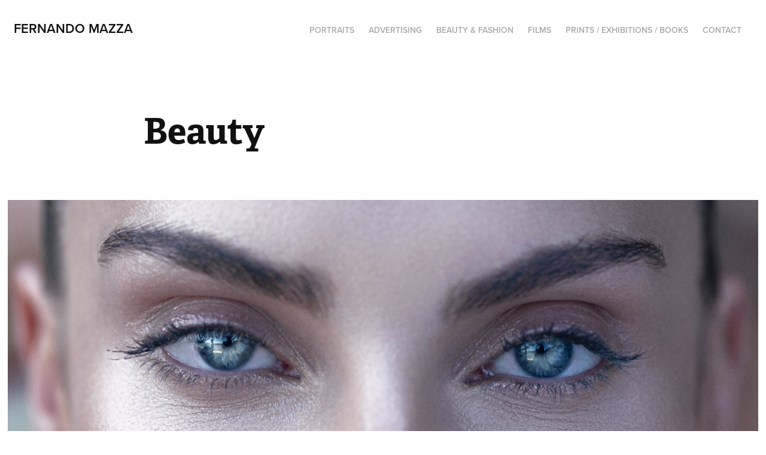

--- FILE ---
content_type: text/html; charset=utf-8
request_url: https://fernandomazza.com/beauty
body_size: 2959
content:
<!DOCTYPE HTML>
<html lang="en-US">
<head>
  <meta charset="UTF-8" />
  <meta name="viewport" content="width=device-width, initial-scale=1" />
      <meta name="twitter:card"  content="summary_large_image" />
      <meta name="twitter:site"  content="@AdobePortfolio" />
      <meta  property="og:title" content="Fernando Mazza - Beauty" />
      <meta  property="og:image" content="https://cdn.myportfolio.com/40bd535d-b8c5-4b8b-8bd1-1b4131f6cf9d/a2e81013-bdcc-4f6c-9bc4-a341e77c3c12_car_202x158.jpg?h=8e08e7996dd7b44d2d7c332523d01934" />
      <link rel="icon" href="[data-uri]"  />
      <link rel="stylesheet" href="/dist/css/main.css" type="text/css" />
      <link rel="stylesheet" href="https://cdn.myportfolio.com/40bd535d-b8c5-4b8b-8bd1-1b4131f6cf9d/717829a48b5fad64747b7bf2f577ae731701383664.css?h=510666c42ad0a8935f698ae0fda4b55b" type="text/css" />
    <link rel="canonical" href="https://fernandomazza.com/beauty" />
      <title>Fernando Mazza - Beauty</title>
    <script type="text/javascript" src="//use.typekit.net/ik/[base64].js?cb=35f77bfb8b50944859ea3d3804e7194e7a3173fb" async onload="
    try {
      window.Typekit.load();
    } catch (e) {
      console.warn('Typekit not loaded.');
    }
    "></script>
</head>
  <body class="transition-enabled">  <div class='page-background-video page-background-video-with-panel'>
  </div>
  <div class="js-responsive-nav">
    <div class="responsive-nav has-social">
      <div class="close-responsive-click-area js-close-responsive-nav">
        <div class="close-responsive-button"></div>
      </div>
          <div class="nav-container">
            <nav data-hover-hint="nav">
                <div class="gallery-title"><a href="/copy-of-advertising" >Portraits</a></div>
                <div class="gallery-title"><a href="/copy-of-films" >Advertising</a></div>
                <div class="gallery-title"><a href="/work" >Beauty &amp; Fashion</a></div>
                <div class="gallery-title"><a href="/films" >films</a></div>
                <div class="gallery-title"><a href="/copy-of-films-1" >Prints / Exhibitions / Books</a></div>
      <div class="page-title">
        <a href="/contact" >Contact</a>
      </div>
                <div class="social pf-nav-social" data-hover-hint="navSocialIcons">
                  <ul>
                  </ul>
                </div>
            </nav>
          </div>
    </div>
  </div>
  <div class="site-wrap cfix js-site-wrap">
    <div class="site-container">
      <div class="site-content e2e-site-content">
        <header class="site-header">
          <div class="logo-container">
              <div class="logo-wrap" data-hover-hint="logo">
                    <div class="logo e2e-site-logo-text logo-text  ">
    <a href="/work" class="preserve-whitespace">Fernando Mazza</a>

</div>
              </div>
  <div class="hamburger-click-area js-hamburger">
    <div class="hamburger">
      <i></i>
      <i></i>
      <i></i>
    </div>
  </div>
          </div>
              <div class="nav-container">
                <nav data-hover-hint="nav">
                <div class="gallery-title"><a href="/copy-of-advertising" >Portraits</a></div>
                <div class="gallery-title"><a href="/copy-of-films" >Advertising</a></div>
                <div class="gallery-title"><a href="/work" >Beauty &amp; Fashion</a></div>
                <div class="gallery-title"><a href="/films" >films</a></div>
                <div class="gallery-title"><a href="/copy-of-films-1" >Prints / Exhibitions / Books</a></div>
      <div class="page-title">
        <a href="/contact" >Contact</a>
      </div>
                    <div class="social pf-nav-social" data-hover-hint="navSocialIcons">
                      <ul>
                      </ul>
                    </div>
                </nav>
              </div>
        </header>
        <main>
  <div class="page-container" data-context="page.page.container" data-hover-hint="pageContainer">
    <section class="page standard-modules">
        <header class="page-header content" data-context="pages" data-identity="id:p6310d7a5aadc83cfb8836afe27dcc43e77fb91b59432aabb41e42" data-hover-hint="pageHeader" data-hover-hint-id="p6310d7a5aadc83cfb8836afe27dcc43e77fb91b59432aabb41e42">
            <h1 class="title preserve-whitespace e2e-site-logo-text">Beauty</h1>
            <p class="description"></p>
        </header>
      <div class="page-content js-page-content" data-context="pages" data-identity="id:p6310d7a5aadc83cfb8836afe27dcc43e77fb91b59432aabb41e42">
        <div id="project-canvas" class="js-project-modules modules content">
          <div id="project-modules">
              
              <div class="project-module module image project-module-image js-js-project-module"  style="padding-top: px;
padding-bottom: px;
">

  

  
     <div class="js-lightbox" data-src="https://cdn.myportfolio.com/40bd535d-b8c5-4b8b-8bd1-1b4131f6cf9d/f163df0b-ad0d-48cb-9260-7edb671efefe.jpg?h=f681c59dc0282aaf2eba0b455665561f">
           <img
             class="js-lazy e2e-site-project-module-image"
             src="[data-uri]"
             data-src="https://cdn.myportfolio.com/40bd535d-b8c5-4b8b-8bd1-1b4131f6cf9d/f163df0b-ad0d-48cb-9260-7edb671efefe_rw_1920.jpg?h=33df8b9917bc6dc312aab7aeea347a0a"
             data-srcset="https://cdn.myportfolio.com/40bd535d-b8c5-4b8b-8bd1-1b4131f6cf9d/f163df0b-ad0d-48cb-9260-7edb671efefe_rw_600.jpg?h=6379c64ee1e2cecbf01c888b984cb6c3 600w,https://cdn.myportfolio.com/40bd535d-b8c5-4b8b-8bd1-1b4131f6cf9d/f163df0b-ad0d-48cb-9260-7edb671efefe_rw_1200.jpg?h=4aa751888eafc2d318138a15fcf62c8b 1200w,https://cdn.myportfolio.com/40bd535d-b8c5-4b8b-8bd1-1b4131f6cf9d/f163df0b-ad0d-48cb-9260-7edb671efefe_rw_1920.jpg?h=33df8b9917bc6dc312aab7aeea347a0a 1500w,"
             data-sizes="(max-width: 1500px) 100vw, 1500px"
             width="1500"
             height="0"
             style="padding-bottom: 74.83%; background: rgba(0, 0, 0, 0.03)"
             
           >
     </div>
  

</div>

              
              
              
              
              
              
              
              
          </div>
        </div>
      </div>
    </section>
        <section class="back-to-top" data-hover-hint="backToTop">
          <a href="#"><span class="arrow">&uarr;</span><span class="preserve-whitespace">Back to Top</span></a>
        </section>
        <a class="back-to-top-fixed js-back-to-top back-to-top-fixed-with-panel" data-hover-hint="backToTop" data-hover-hint-placement="top-start" href="#">
          <svg version="1.1" id="Layer_1" xmlns="http://www.w3.org/2000/svg" xmlns:xlink="http://www.w3.org/1999/xlink" x="0px" y="0px"
           viewBox="0 0 26 26" style="enable-background:new 0 0 26 26;" xml:space="preserve" class="icon icon-back-to-top">
          <g>
            <path d="M13.8,1.3L21.6,9c0.1,0.1,0.1,0.3,0.2,0.4c0.1,0.1,0.1,0.3,0.1,0.4s0,0.3-0.1,0.4c-0.1,0.1-0.1,0.3-0.3,0.4
              c-0.1,0.1-0.2,0.2-0.4,0.3c-0.2,0.1-0.3,0.1-0.4,0.1c-0.1,0-0.3,0-0.4-0.1c-0.2-0.1-0.3-0.2-0.4-0.3L14.2,5l0,19.1
              c0,0.2-0.1,0.3-0.1,0.5c0,0.1-0.1,0.3-0.3,0.4c-0.1,0.1-0.2,0.2-0.4,0.3c-0.1,0.1-0.3,0.1-0.5,0.1c-0.1,0-0.3,0-0.4-0.1
              c-0.1-0.1-0.3-0.1-0.4-0.3c-0.1-0.1-0.2-0.2-0.3-0.4c-0.1-0.1-0.1-0.3-0.1-0.5l0-19.1l-5.7,5.7C6,10.8,5.8,10.9,5.7,11
              c-0.1,0.1-0.3,0.1-0.4,0.1c-0.2,0-0.3,0-0.4-0.1c-0.1-0.1-0.3-0.2-0.4-0.3c-0.1-0.1-0.1-0.2-0.2-0.4C4.1,10.2,4,10.1,4.1,9.9
              c0-0.1,0-0.3,0.1-0.4c0-0.1,0.1-0.3,0.3-0.4l7.7-7.8c0.1,0,0.2-0.1,0.2-0.1c0,0,0.1-0.1,0.2-0.1c0.1,0,0.2,0,0.2-0.1
              c0.1,0,0.1,0,0.2,0c0,0,0.1,0,0.2,0c0.1,0,0.2,0,0.2,0.1c0.1,0,0.1,0.1,0.2,0.1C13.7,1.2,13.8,1.2,13.8,1.3z"/>
          </g>
          </svg>
        </a>
  </div>
              <footer class="site-footer" data-hover-hint="footer">
                  <div class="social pf-footer-social" data-context="theme.footer" data-hover-hint="footerSocialIcons">
                    <ul>
                    </ul>
                  </div>
                <div class="footer-text">
                  Powered by <a href="http://portfolio.adobe.com" target="_blank">Adobe Portfolio</a>
                </div>
              </footer>
        </main>
      </div>
    </div>
  </div>
</body>
<script type="text/javascript">
  // fix for Safari's back/forward cache
  window.onpageshow = function(e) {
    if (e.persisted) { window.location.reload(); }
  };
</script>
  <script type="text/javascript">var __config__ = {"page_id":"p6310d7a5aadc83cfb8836afe27dcc43e77fb91b59432aabb41e42","theme":{"name":"geometric"},"pageTransition":true,"linkTransition":true,"disableDownload":false,"localizedValidationMessages":{"required":"This field is required","Email":"This field must be a valid email address"},"lightbox":{"enabled":true,"color":{"opacity":0.94,"hex":"#fff"}},"cookie_banner":{"enabled":false}};</script>
  <script type="text/javascript" src="/site/translations?cb=35f77bfb8b50944859ea3d3804e7194e7a3173fb"></script>
  <script type="text/javascript" src="/dist/js/main.js?cb=35f77bfb8b50944859ea3d3804e7194e7a3173fb"></script>
</html>
